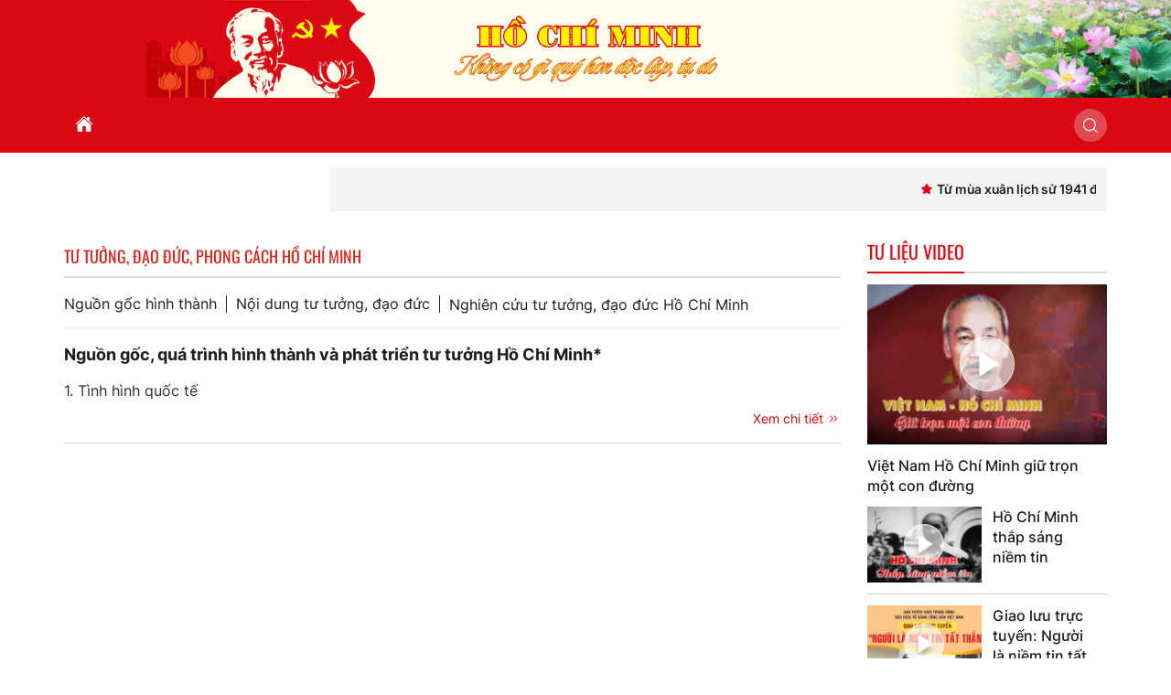

--- FILE ---
content_type: text/html; charset=utf-8,gbk
request_url: https://hochiminh.vn/tu-tuong-dao-duc-ho-chi-minh/nguon-goc-hinh-thanh
body_size: 87
content:
<html><body><script>document.cookie="D1N=9302959ee519534d52093e9fe6cdca66"+"; expires=Fri, 31 Dec 2099 23:59:59 GMT; path=/";window.location.reload(true);</script></body></html>

--- FILE ---
content_type: text/html; charset=UTF-8
request_url: https://hochiminh.vn/tu-tuong-dao-duc-ho-chi-minh/nguon-goc-hinh-thanh
body_size: 19959
content:
 
<!DOCTYPE html><html lang="vi"><head>
  
<title>Nguồn gốc hình thành</title>
  
<meta content="width=device-width, initial-scale=1, minimum-scale=1, maximum-scale=5, user-scalable=1" name="viewport"/>
  
  
<meta http-equiv="X-UA-Compatible" content="IE=edge">
<meta http-equiv="Content-Type" content="text/html; charset=utf-8"/>
  
<meta name="description" content="Nguồn gốc hình thành"/>
<meta name="keywords" content="Nguồn gốc hình thành"/>
<meta name="Author" content="Hồ Chí Minh" />
<meta name="copyright" content="Hồ Chí Minh" />
  
  
  
  
  
 
<meta property="fb:app_id" content="417594104464271"/>
<meta property="og:type" content="article" />
<meta property="og:site_name" content="hochiminh.vn" /> 
<meta property="og:url" content="https://hochiminh.vn/tu-tuong-dao-duc-ho-chi-minh/nguon-goc-hinh-thanh"/> 
<link rel="canonical" href="https://hochiminh.vn/tu-tuong-dao-duc-ho-chi-minh/nguon-goc-hinh-thanh" />
<meta property="og:image" content="https://hochiminh.vn/upload/2006988/20250410/co-dang_d040e.jpg"/><link rel="image_src" href="https://hochiminh.vn/upload/2006988/20250410/co-dang_d040e.jpg"/>
<meta property="og:title" content="Nguồn gốc hình thành"/><meta content="news" itemprop="genre" name="medium"/>
<meta content="vi-VN" itemprop="inLanguage"/><meta property="article:published_time"  itemprop="datePublished" content="2025-09-29T11:07:52+0700" /><meta itemprop="dateCreated" content="2025-09-29T11:07:52+0700" /><meta name="resource-type" content="Document" />
<meta name="distribution" content="Global" />
<meta name="revisit-after" content="7 days" />
<meta property="og:locale" content="vi_VN" /><link rel="schema.DC" href="https://purl.org/dc/elements/1.1/" />
<meta name="DC.Title" content="Nguồn gốc hình thành" />
<meta name="DC.Identifier" content="https://hochiminh.vn/tu-tuong-dao-duc-ho-chi-minh/nguon-goc-hinh-thanh" />
<meta name="DC.Description" content="Nguồn gốc hình thành" />
<meta name="DC.Date" content="2025-09-29+0711:07:52" />
<meta name="DC.Publisher" content="Hồ Chí Minh" /><meta name="DC.language" scheme="ISO639-1" content="vi" />
<meta property="og:description" content="Nguồn gốc hình thành"/> 
  
  
<link href="/upload/3000001/20251031/co-dang_34fee_72661.jpg" rel="shortcut icon" type="image/x-icon" />
  
<link rel="preload" href="/css/1.52137096/3000001/4348/style.css?37096" as="style">
<link type="text/css" rel="stylesheet" href="/css/1.52137096/3000001/4348/style.css?37096"/>
  
<link rel="preload" as="script" href="/publish/js/lib2-1.521.min.js?37096">
<!-- <link rel="stylesheet" type="text/css" href="/3rdparty/font-awesome-5.15.1/css/all.min.css"/> -->
<link href="/3rdparty/vhv-font/vhv.css?1.521" rel="stylesheet" type="text/css">
<link type="text/css" rel="stylesheet" href="/Common/css/newUI.css"/>
  
  
  
  
</head><body  style="padding:0px;margin:0px;" >
  
  
  
<style>
input[type="password"]::-ms-reveal{
display: none;
}
</style>
 
<div class="region-top"><div id="module8" class="ModuleWrapper" ><header class="header-medical-type-1" id="header-8"> <div class="c-medical-type-1-logo pc-banner">   <img class="full-width" alt="Hồ Chí Minh" src="/upload/3000001/20251031/bn1_02d81.png">
   </div>   <div class="c-mobi-type-1 mobi-banner"> <a href="https://hochiminh.vn/" title="Trang chủ"> <img class="full-width" alt="Hồ Chí Minh" src="/upload/3000001/20251031/banner-mobi_50091_73067.png">
 </a> </div>  </header><style> @media(min-width: 545px){ .header-medical-type-1>.mobi-banner{ display: none; }
 }
 @media(max-width: 544px){ .header-medical-type-1>.pc-banner{ display: none; }
 .header-medical-type-1>.mobi-banner img{ min-height: 92px; }
 }
  </style>
</div><div id="module9" class="ModuleWrapper" ><nav aria-label="Thực đơn" id="menu9" class="navigation-menu-default-type1 navpage navigation-menu-default-type2 no-logo" style="overflow: hidden;">
 <div class="navbar navbar-default"> <div class="container container-has-link">
 <div class="row has-link-right relative">
 <div class="navbar-header">   <div class="link-right mobile link-right-header">     </div>   <div class="menu-mobi"> <ul class="list-menu" id="categories9">   <li class=" li-block item li-home ds" data-id="102000006">
 <a href="/" title="Trang chủ">Trang chủ</a></li>   <li class=" li-block item ds" data-id="102000007">
 <a href="/tin-tuc" title="Tin tức">Tin tức</a></li>   <li class=" li-block item ds" data-id="102000008">
 <a href="/cuoc-doi-su-nghiep" title="Cuộc đời, sự nghiệp">Cuộc đời, sự nghiệp</a></li>   <li class=" li-block item ds" data-id="102000009">
 <a href="/tu-tuong-dao-duc-ho-chi-minh" title="Tư tưởng, đạo đức, phong cách Hồ Chí Minh">Tư tưởng, đạo đức, phong cách Hồ Chí Minh</a></li>   <li class=" li-block item ds" data-id="3000402">
 <a href="/tu-sach-dien-tu-ho-chi-minh?categoryId=3000402" title="Tủ sách điện tử Hồ Chí Minh">Tủ sách điện tử Hồ Chí Minh</a></li>   <li class=" li-block item ds" data-id="102001142">
 <a href="/ho-chi-minh-va-the-gioi" title="Hồ Chí Minh và thế giới">Hồ Chí Minh và thế giới</a></li>   <li class=" li-block item ds" data-id="102001143">
 <a href="/hoc-va-lam-theo-bac" title="Học và làm theo Bác">Học và làm theo Bác</a></li>   </ul> </div>   <button type="button" class="navbar-toggle collapsed" data-toggle="collapse" data-target="#bs-navbar-collapse-9" aria-expanded="false" aria-label="Thực đơn">   <i class="vi vi vi-bars-sort title-lg"></i>   </button>   </div> <div class="collapse navbar-collapse fluid-nav sidebar-collapse" id="bs-navbar-collapse-9">
 <div class="intestine-collapse">       <ul id="fluid-nav-positive9" class="nav navbar-nav fluid-nav-positive">
   <li  class="item home-page li-home" data-id="102000006" >
 <a rel="noopener" href="/"  title="Trang chủ" >
       <i class="vis vi-home-fill"></i>     <span class="title">Trang chủ</span>     </a>     </li>   <li  class="item" data-id="102000007" style="display:none;">
 <a rel="noopener" href="/tin-tuc"  title="Tin tức" >
         <span class="title">Tin tức</span>     </a>     </li>   <li  class="item dropdown" data-id="102000008" style="display:none;">
 <a rel="noopener" href="/cuoc-doi-su-nghiep"  title="Cuộc đời, sự nghiệp" >
         <span class="title">Cuộc đời, sự nghiệp</span>     <span class="caret" style="margin-left:5px;"></span>   </a>   <a class="dropdown-toggle" href="javascript:void(0);" role="button" aria-label="Mở danh mục"> <i class="vi vi-plus"></i> </a>     <ul  class=" dropdown-menu">
   <li  class="item" data-id="102001152" >
 <a rel="noopener" href="/cuoc-doi-su-nghiep/tieu-su-ho-chi-minh"  title="Tiểu sử Hồ Chí Minh" >
         <span class="title">Tiểu sử Hồ Chí Minh</span>     </a>     </li>   <li  class="item" data-id="102001151" >
 <a rel="noopener" href="/cuoc-doi-su-nghiep/bien-nien-tieu-su-ho-chi-minh"  title="Biên niên Tiểu sử Hồ Chí Minh" >
         <span class="title">Biên niên Tiểu sử Hồ Chí Minh</span>     </a>     </li>     </ul>   </li>   <li  class="item dropdown" data-id="102000009" style="display:none;">
 <a rel="noopener" href="/tu-tuong-dao-duc-ho-chi-minh"  title="Tư tưởng, đạo đức, phong cách Hồ Chí Minh" >
         <span class="title">Tư tưởng, đạo đức, phong cách Hồ Chí Minh</span>     <span class="caret" style="margin-left:5px;"></span>   </a>   <a class="dropdown-toggle" href="javascript:void(0);" role="button" aria-label="Mở danh mục"> <i class="vi vi-plus"></i> </a>     <ul  class=" dropdown-menu">
   <li  class="item" data-id="102001155" >
 <a rel="noopener" href="/tu-tuong-dao-duc-ho-chi-minh/nguon-goc-hinh-thanh"  title="Nguồn gốc hình thành" >
         <span class="title">Nguồn gốc hình thành</span>     </a>     </li>   <li  class="item" data-id="102001154" >
 <a rel="noopener" href="/tu-tuong-dao-duc-ho-chi-minh/noi-dung-tu-tuong-dao-duc"  title="Nội dung tư tưởng, đạo đức" >
         <span class="title">Nội dung tư tưởng, đạo đức</span>     </a>     </li>   <li  class="item" data-id="102001153" >
 <a rel="noopener" href="/tu-tuong-dao-duc-ho-chi-minh/nghien-cuu-tu-tuong-dao-duc-ho-chi-minh"  title="Nghiên cứu tư tưởng, đạo đức Hồ Chí Minh" >
         <span class="title">Nghiên cứu tư tưởng, đạo đức Hồ Chí Minh</span>     </a>     </li>     </ul>   </li>   <li  class="item dropdown" data-id="3000402" style="display:none;">
 <a rel="noopener" href="/tu-sach-dien-tu-ho-chi-minh?categoryId=3000402"  title="Tủ sách điện tử Hồ Chí Minh" >
         <span class="title">Tủ sách điện tử Hồ Chí Minh</span>     <span class="caret" style="margin-left:5px;"></span>   </a>   <a class="dropdown-toggle" href="javascript:void(0);" role="button" aria-label="Mở danh mục"> <i class="vi vi-plus"></i> </a>     <ul  class=" dropdown-menu">
   <li  class="item dropdown has-child" data-id="102001141" >
 <a rel="noopener" href="/tac-pham-ve-ho-chi-minh/tac-pham-trong-nuoc"  title="Tác phẩm về Hồ Chí Minh" >
         <span class="title">Tác phẩm về Hồ Chí Minh</span>     <span class="caret" style="margin-left:5px;"></span>   </a>   <a class="dropdown-toggle" href="javascript:void(0);" role="button" aria-label="Mở danh mục"> <i class="vi vi-plus"></i> </a>     <ul  class=" dropdown-menu">
   <li  class="item" data-id="102001162" >
 <a rel="noopener" href="/tac-pham-ve-ho-chi-minh/tac-pham-trong-nuoc?categoryId=102001162"  title="Tác phẩm trong nước" >
         <span class="title">Tác phẩm trong nước</span>     </a>     </li>   <li  class="item" data-id="102001161" >
 <a rel="noopener" href="/tac-pham-ve-ho-chi-minh/tac-pham-nuoc-ngoai?categoryId=102001161"  title="Tác phẩm nước ngoài" >
         <span class="title">Tác phẩm nước ngoài</span>     </a>     </li>     </ul>   </li>   <li  class="item" data-id="102001156" >
 <a rel="noopener" href="/tac-pham-cua-ho-chi-minh/nhung-bai-bao-cua-bac?categoryId=102001156"  title="Những bài báo của Hồ Chí Minh" >
         <span class="title">Những bài báo của Hồ Chí Minh</span>     </a>     </li>   <li  class="item dropdown has-child" data-id="102000010" >
 <a rel="noopener" href="/tac-pham-cua-ho-chi-minh/ho-chi-minh-toan-tap"  title="Tác phẩm của Hồ Chí Minh" >
         <span class="title">Tác phẩm của Hồ Chí Minh</span>     <span class="caret" style="margin-left:5px;"></span>   </a>   <a class="dropdown-toggle" href="javascript:void(0);" role="button" aria-label="Mở danh mục"> <i class="vi vi-plus"></i> </a>     <ul  class=" dropdown-menu">
   <li  class="item" data-id="102001160" >
 <a rel="noopener" href="/tac-pham-cua-ho-chi-minh/ho-chi-minh-toan-tap?categoryId=102001160"  title="Hồ Chí Minh toàn tập" >
         <span class="title">Hồ Chí Minh toàn tập</span>     </a>     </li>   <li  class="item" data-id="102001159" >
 <a rel="noopener" href="/tac-pham-cua-ho-chi-minh/ho-chi-minh-tuyen-tap?categoryId=102001159"  title="Hồ Chí Minh tuyển tập" >
         <span class="title">Hồ Chí Minh tuyển tập</span>     </a>     </li>   <li  class="item" data-id="102001158" >
 <a rel="noopener" href="/tac-pham-cua-ho-chi-minh/tac-pham-cua-ho-chi-minh?categoryId=102001158"  title="Tác phẩm của Hồ Chí Minh" >
         <span class="title">Tác phẩm của Hồ Chí Minh</span>     </a>     </li>   <li  class="item" data-id="102001157" >
 <a rel="noopener" href="/tac-pham-cua-ho-chi-minh/gioi-thieu-tac-pham?categoryId=102001157"  title="Giới thiệu tác phẩm" >
         <span class="title">Giới thiệu tác phẩm</span>     </a>     </li>     </ul>   </li>     </ul>   </li>   <li  class="item dropdown" data-id="102001142" style="display:none;">
 <a rel="noopener" href="/ho-chi-minh-va-the-gioi"  title="Hồ Chí Minh và thế giới" >
         <span class="title">Hồ Chí Minh và thế giới</span>     <span class="caret" style="margin-left:5px;"></span>   </a>   <a class="dropdown-toggle" href="javascript:void(0);" role="button" aria-label="Mở danh mục"> <i class="vi vi-plus"></i> </a>     <ul  class=" dropdown-menu">
   <li  class="item" data-id="102001164" >
 <a rel="noopener" href="/ho-chi-minh-va-the-gioi/hoat-dong-quoc-te-cua-ho-chi-minh"  title="Hoạt động quốc tế của Hồ Chí Minh" >
         <span class="title">Hoạt động quốc tế của Hồ Chí Minh</span>     </a>     </li>   <li  class="item" data-id="102001163" >
 <a rel="noopener" href="/ho-chi-minh-va-the-gioi/ban-be-quoc-te-voi-ho-chi-minh"  title="Bạn bè quốc tế với Hồ Chí Minh" >
         <span class="title">Bạn bè quốc tế với Hồ Chí Minh</span>     </a>     </li>     </ul>   </li>   <li  class="item dropdown" data-id="102001143" style="display:none;">
 <a rel="noopener" href="/hoc-va-lam-theo-bac"  title="Học và làm theo Bác" >
         <span class="title">Học và làm theo Bác</span>     <span class="caret" style="margin-left:5px;"></span>   </a>   <a class="dropdown-toggle" href="javascript:void(0);" role="button" aria-label="Mở danh mục"> <i class="vi vi-plus"></i> </a>     <ul  class=" dropdown-menu">
   <li  class="item" data-id="102001167" >
 <a rel="noopener" href="/hoc-va-lam-theo-bac/di-chuc"  title="Di chúc" >
         <span class="title">Di chúc</span>     </a>     </li>   <li  class="item" data-id="102001166" >
 <a rel="noopener" href="/hoc-va-lam-theo-bac/van-ban"  title="Văn bản" >
         <span class="title">Văn bản</span>     </a>     </li>   <li  class="item" data-id="102001165" >
 <a rel="noopener" href="/hoc-va-lam-theo-bac/hoc-va-lam-theo-bac"  title="Học và làm theo Bác" >
         <span class="title">Học và làm theo Bác</span>     </a>     </li>     </ul>   </li>     </ul>   <div class="fluid-nav-backup nav-backup" style="display: none;"> <a id="fluid-nav-toggle9" class="fluid-nav-toggle dropdown-toggle" data-toggle="dropdown" href="javascript: void(0);" role="button" aria-label="Menu"><i class="vi vi vi-bars-sort title-lg" ></i></a> <ul id="fluid-nav-negative9" class="fluid-nav-negative dropdown-menu2 dropdown-menu-right" role="menu" style="display: none;"> </ul> </div> </div> </div>   <div class="link-right desktop text-center">   <a id="open-search9" href="javascript:void(0)" href="javascript:void(0)" role="button" class="btn-open-search" title="Tìm kiếm"><i class="vi vi-search title-lg" ></i></a>       </div>     <div id="div-search9" class="search"> <form id="form9" class="sear-form" method="post"> <input name="page" value="search" type="hidden" /> <div> <div class="input-inner">     <input class="form-control" fixedName="keyword9" name="keyword9" placeholder="Tìm kiếm..." value=""/>
   <img class="audio-search-btn" src="https://www.google.com/intl/en/chrome/assets/common/images/content/mic.gif" alt="mic">   </div> </div> <input type="hidden" name="site" value="3000001" /> <input type="hidden" name="securityToken" value="1a03c08e88fa9e9201a25120becd03461d1bb2712542794406168ea3c6c963a5"><input type="hidden" name="submitFormId" value="9"><input type="hidden" name="moduleId" value="9"></form> </div>   </div> </div> </div></nav><style> .select-language { position: absolute; top: 100%; right: 0; z-index: 9; min-width: 250px; box-shadow: 0 12px 16px 10px rgba(16, 24, 40, 0.08), 0 4px 6px -2px rgba(16, 24, 40, 0.03); border-radius: .75rem; background: #fff; overflow: hidden; }
 .select-language .menu-item>a{ display: block; }
 /**/
 #menu9 .audio-search-btn{ position: absolute; top: 0; right: 0; width: 34px; height: 34px; }
 /**/
 @media(max-width: 768px){ .body-menu-action.overflow-hidden{ overflow: hidden; }
 }
 /**/
 .image-logo-menu-scoll{ display: block !important; }
 /**/
 /**/
 /**/
 @media (max-width: 768px) { #menu9 .navbar-brand img{ .logo{ max-width:290px; }
 }
 #menu9 .navbar-collapse { position: fixed; z-index: 10000000001 !important; top: 0 !important; border: none; display: block; /**/
 left: -280px; /**/
 width: 280px; bottom: 0; height: 100%; padding-top: 20px; transition: all 0.3s; }
 #menu9 .navbar-collapse.open-sidebar { /**/
 left: 0; /**/
 transition: all 0.3s; }
 #menu9 .navbar-collapse .navbar-nav > li > a { color: #fff !important; border-top: 1px solid rgba(255, 255, 255, 0.3); }
 .navbar-collapse .navbar-nav > li > .dropdown-toggle { color: #fff !important; }
 #menu9 .navbar-collapse .navbar-nav > li.active > a { font-weight: bold; color: #fff !important; }
 #menu9 .navbar-collapse .navbar-nav > li > .dropdown-menu { margin-left: 0; width: 100%; margin-bottom:0; }
 body.overhidden{ position: relative; overflow-x: hidden; transition: all 0.3s; -webkit-transition: all 0.3s; }
 body.overhidden:before{ content:""; display: inline-block; left: 0; bottom: 0; top: 0; right: 0; background: rgba(0, 0, 0, 0.8); z-index:1000; position:absolute; }
 body.overhidden .navbar-header{ display: none; }
 }
 /**/
 @media(min-width: 769px){ .navigation-menu-default-type1 .menu-mobi{ display: none !important; }
 /**/
 }
 .menu-mobi { display: -webkit-box; display: -ms-flexbox; display: flex; width: calc(100% - 44px) !important; padding-right: 10px; background: transparent; white-space: nowrap; overflow: auto; -webkit-overflow-scrolling: touch; -ms-overflow-style: -ms-autohiding-scrollbar; }
 .menu-mobi ul.list-menu { -webkit-box-flex: 1; -ms-flex-positive: 1; flex-grow: 1; display: -webkit-box; display: -ms-flexbox; display: flex; }
 .menu-mobi ul.list-menu > li > a { display: block; white-space: nowrap; position: relative; height: 100%; line-height: 50px; text-transform: uppercase; font-weight: 700; padding: 0 10px; }
 .menu-mobi::-webkit-scrollbar { display: none; }
 @media(max-width: 768px) { .navigation-menu-default-type1.no-logo .navbar-default { min-height: auto; }
 .menu-mobi li:hover a, .menu-mobi .li-block.active a { color: var(--brand-primary) !important; }
 .navigation-menu-default-type1 .navbar-header { display: flex; align-items: center; }
 .navigation-menu-default-type1.no-logo .navbar-default .navbar-header { background: none; }
 .navigation-menu-default-type1.no-logo .navbar-default .navbar-header .navbar-toggle { background: rgba(245, 245, 245, 0.66); }
 .navigation-menu-default-type1 .navbar-collapse { overflow-y: auto !important; }
 #close9 { left: unset !important; right: 4px !important; }
 .navigation-menu-default-type1 .navbar-collapse .navbar-nav .dropdown-menu li.active a{ font-weight: bold; }
 .navigation-menu-default-type1 .noti-desktop{ display: none; }
 /**/
 }
 .navigation-menu-default-type1 .navbar-default .fluid-nav-positive { justify-content: flex-start !important; }
 @media(min-width: 769px){ .menu-mobi { display: none; }
 .navigation-menu-default-type1 .fluid-nav-backup .dropdown-menu-right li a:hover{ color: var(--link-hover-color); }
 .navigation-menu-default-type1 .hidden-desktop-time{ display: none; }
 .navigation-menu-default-type1 .navbar-nav>li { float: left !important; }
 }
</style></div><div id="module10" class="ModuleWrapper  table-banner-base padding-v-md" ><div class="container">  <div id="module11" class="ModuleWrapper" ><section id="section-article-scroll11" class="article-news article-news-scroll"> <div class="time-top-header"> <div class="cont-left-welcome"> <div id="datetime11" class="f_left time-home-gio text-medium" data-datetime="1768601091" style="display: none"> <span class="icon-time margin-right-xs"><i class="vi vi-calendar vi-1_2px"></i></span> <span id="day11">Thứ bảy, 17/01/2026</span> <span> - </span> <span id="hours11">05</span> <span class="separation" style="margin: 0 -3px">:</span> <span id="min11">04</span> <span class="separation" style="margin: 0 -3px">:</span> <span id="sec11">51</span> </div> </div> </div> <div class="cont-welcome"> <div class="col-right-news"> <marquee onmouseover="this.stop();" onmouseout="this.start();">   <a href="/tin-tuc/tu-mua-xuan-lich-su-1941-den-khat-vong-vuon-minh-trong-ky-nguyen-dai-hoi-xiv.html" title="Từ mùa xuân lịch sử 1941 đến khát vọng vươn mình trong kỷ nguyên Đại hội XIV" class="title-news"><i class="vis vi-star-2 margin-right-2xs color-primary" ></i><span class="title-news text-semibold">Từ mùa xuân lịch sử 1941 đến khát vọng vươn mình trong kỷ nguyên Đại hội XIV<img style="display: inline-block;width: 28px;" class="img-new-big ml-10" src="/Content/images/newhot.gif" alt="Mới"/> </span>
 </a>   <a href="/hoc-va-lam-theo-bac/ha-tinh-tiep-tuc-day-manh-hoc-tap-va-lam-theo-tu-tuong-dao-duc-phong-cach-ho-chi-minh.html" title="Hà Tĩnh tiếp tục đẩy mạnh học tập và làm theo tư tưởng, đạo đức, phong cách Hồ Chí Minh" class="title-news"><i class="vis vi-star-2 margin-right-2xs color-primary" ></i><span class="title-news text-semibold">Hà Tĩnh tiếp tục đẩy mạnh học tập và làm theo tư tưởng, đạo đức, phong cách Hồ Chí Minh<img style="display: inline-block;width: 28px;" class="img-new-big ml-10" src="/Content/images/newhot.gif" alt="Mới"/> </span>
 </a>   <a href="/tin-tuc/cao-bang-kien-tao-khong-gian-van-hoa-ho-chi-minh.html" title="Cao Bằng kiến tạo không gian văn hoá Hồ Chí Minh" class="title-news"><i class="vis vi-star-2 margin-right-2xs color-primary" ></i><span class="title-news text-semibold">Cao Bằng kiến tạo không gian văn hoá Hồ Chí Minh<img style="display: inline-block;width: 28px;" class="img-new-big ml-10" src="/Content/images/newhot.gif" alt="Mới"/> </span>
 </a>   <a href="/hoc-va-lam-theo-bac/khac-ghi-loi-bac-song-dep-song-nghia-tinh.html" title="Khắc ghi lời Bác, sống đẹp - sống nghĩa tình" class="title-news"><i class="vis vi-star-2 margin-right-2xs color-primary" ></i><span class="title-news text-semibold">Khắc ghi lời Bác, sống đẹp - sống nghĩa tình<img style="display: inline-block;width: 28px;" class="img-new-big ml-10" src="/Content/images/newhot.gif" alt="Mới"/> </span>
 </a>   <a href="/tin-tuc/dang-van-cap-nguoi-chien-si-cach-mang-kien-trung-can-ve-than-tin-cua-bac-ho.html" title="Đặng Văn Cáp - Người chiến sĩ cách mạng kiên trung, cận vệ thân tín của Bác Hồ" class="title-news"><i class="vis vi-star-2 margin-right-2xs color-primary" ></i><span class="title-news text-semibold">Đặng Văn Cáp - Người chiến sĩ cách mạng kiên trung, cận vệ thân tín của Bác Hồ<img style="display: inline-block;width: 28px;" class="img-new-big ml-10" src="/Content/images/newhot.gif" alt="Mới"/> </span>
 </a>   <a href="/hoc-va-lam-theo-bac/neu-cao-tinh-than-trach-nhiem-phuc-vu-nhan-dan.html" title="Nêu cao tinh thần, trách nhiệm phục vụ nhân dân" class="title-news"><i class="vis vi-star-2 margin-right-2xs color-primary" ></i><span class="title-news text-semibold">Nêu cao tinh thần, trách nhiệm phục vụ nhân dân<img style="display: inline-block;width: 28px;" class="img-new-big ml-10" src="/Content/images/newhot.gif" alt="Mới"/> </span>
 </a>   <a href="/bo-nganh/khai-mac-chuoi-hoat-dong-chao-mung-dai-hoi-xiv-cua-dang-va-ky-niem-76-nam-quan-he-viet-nam-lien-bang-nga.html" title="Khai mạc chuỗi hoạt động chào mừng Đại hội XIV của Đảng và kỷ niệm 76 năm quan hệ Việt Nam - Liên bang Nga" class="title-news"><i class="vis vi-star-2 margin-right-2xs color-primary" ></i><span class="title-news text-semibold">Khai mạc chuỗi hoạt động chào mừng Đại hội XIV của Đảng và kỷ niệm 76 năm quan hệ Việt Nam - Liên bang Nga<img style="display: inline-block;width: 28px;" class="img-new-big ml-10" src="/Content/images/newhot.gif" alt="Mới"/> </span>
 </a>   <a href="/tin-tuc/tai-ban-cac-an-pham-dac-biet-ve-chu-tich-ho-chi-minh.html" title="Tái bản các ấn phẩm đặc biệt về Chủ tịch Hồ Chí Minh" class="title-news"><i class="vis vi-star-2 margin-right-2xs color-primary" ></i><span class="title-news text-semibold">Tái bản các ấn phẩm đặc biệt về Chủ tịch Hồ Chí Minh</span>
 </a>   <a href="/hoc-va-lam-theo-bac/phat-huy-vai-tro-neu-guong-cua-can-bo-dang-vien.html" title="Phát huy vai trò nêu gương của cán bộ, đảng viên" class="title-news"><i class="vis vi-star-2 margin-right-2xs color-primary" ></i><span class="title-news text-semibold">Phát huy vai trò nêu gương của cán bộ, đảng viên</span>
 </a>   <a href="/hoc-va-lam-theo-bac/hoa-thom-trong-vuon-bac.html" title="Hoa thơm trong vườn Bác" class="title-news"><i class="vis vi-star-2 margin-right-2xs color-primary" ></i><span class="title-news text-semibold">Hoa thơm trong vườn Bác</span>
 </a>   <a href="/tin-tuc/ky-niem-85-nam-ngay-bac-ho-ve-nuoc-su-kien-khoi-dau-cho-nhung-thang-loi-vi-dai-cua-cach-mang-viet-nam.html" title="Kỷ niệm 85 năm ngày Bác Hồ về nước: Sự kiện khởi đầu cho những thắng lợi vĩ đại của cách mạng Việt Nam" class="title-news"><i class="vis vi-star-2 margin-right-2xs color-primary" ></i><span class="title-news text-semibold">Kỷ niệm 85 năm ngày Bác Hồ về nước: Sự kiện khởi đầu cho những thắng lợi vĩ đại của cách mạng Việt Nam</span>
 </a>   <a href="/hoc-va-lam-theo-bac/hoc-va-lam-theo-bac-bang-nhung-viec-lam-thiet-thuc2.html" title="Học và làm theo Bác bằng những việc làm thiết thực" class="title-news"><i class="vis vi-star-2 margin-right-2xs color-primary" ></i><span class="title-news text-semibold">Học và làm theo Bác bằng những việc làm thiết thực</span>
 </a>   </marquee> </div> </div></section><style> .article-news-scroll a.title-news { margin-left: 30px; line-height: 48px; font-size: var(--font-size-base); }
 .article-news-scroll{ display: flex; flex-wrap: wrap; align-items: center; }
 .article-news-scroll .time-top-header{ width: 275px; }
 .article-news-scroll .cont-welcome{ width: calc(100% - 275px); padding-left: 1rem; }
 .simply-scroll-container{ position:relative; }
 .article-news-scroll .cont-left-welcome { background: #F4F4F5; padding: 0 .75rem; line-height: 48px; font-family: 'Inter-Medium', sans-serif; font-size: 14px; }
 .article-news-scroll .cont-welcome .col-right-news { background: #F4F4F5; padding: 0 .75rem; height: 48px; }
</style></div>  
</div></div></div><div class="region-full-content"><div id="module12" class="ModuleWrapper  table-bg-base" ><div class="container">  <div id="module13" class="ModuleWrapper  columns-widget columns9-3 row table-page-in-base" ><div class="col-left col-xs-12 col-md-9 col-sm-8">    <div id="module14" class="ModuleWrapper" ><div class="pathway-category-type7"> <div class="content-pathway"> <h4 class="title-1">Tư tưởng, đạo đức, phong cách Hồ Chí Minh</h4> </div></div><div id="categorytype114" class="grid-menu-layout cat-wrap margin-bottom-md ">
 <div class="wrap-vertical-menu simple-menu content-box d-flex align-center">   <ul id="fluid-nav-positive14" class="nav navbar-nav">
   <li class="" data-id="102001155"> <a href="/tu-tuong-dao-duc-ho-chi-minh/nguon-goc-hinh-thanh" title="Nguồn gốc hình thành">Nguồn gốc hình thành</a> </li>   <li class="" data-id="102001154"> <a href="/tu-tuong-dao-duc-ho-chi-minh/noi-dung-tu-tuong-dao-duc" title="Nội dung tư tưởng, đạo đức">Nội dung tư tưởng, đạo đức</a> </li>   <li class="" data-id="102001153"> <a href="/tu-tuong-dao-duc-ho-chi-minh/nghien-cuu-tu-tuong-dao-duc-ho-chi-minh" title="Nghiên cứu tư tưởng, đạo đức Hồ Chí Minh">Nghiên cứu tư tưởng, đạo đức Hồ Chí Minh</a> </li>   </ul>   </div></div><style> .wrap-vertical-menu.simple-menu li.active>a{ color:var(--brand-primary); }
 .pathway-category-type7 .content-pathway{ padding:0 1rem; }
 .pathway-category-type7 .content-pathway .title-1{ line-height: 35px; position: relative; display: block; color: #da251c; font-size: 18px; text-transform: uppercase; font-family: 'Oswald', sans-serif; }
 .grid-menu-layout { padding-bottom: 0.75rem; border-bottom: #ededed 1px solid; }
 .grid-menu-layout .navbar-nav > li { margin: 3px 0; display: inline-block; }
 .grid-menu-layout .navbar-nav > li:not(:last-of-type) > a { padding: 0 10px 0 0; margin-right: 10px; border-right: 1px solid var(--link-color); line-height: 1.2; }
 .grid-menu-layout .navbar-nav > li:last-of-type > a { padding: 0; }
 .grid-menu-layout .nav > li > a:hover, .grid-menu-layout .nav > li > a:focus { background-color: transparent; }
</style></div><div id="module23" class="ModuleWrapper" moduleRootId="102001155" ><div class="article-news-default-type2" id="article-news-default-type223">  <section class="section-list clearfix   ">
   <div class="article-news article-news-defaultType2 Article-News"> <div class="title-sm text-bold margin-bottom-md"><a href="/tu-tuong-dao-duc-ho-chi-minh/nguon-goc-hinh-thanh/nguon-goc-qua-trinh-hinh-thanh-va-phat-trien-tu-tuong-ho-chi-minh-21?categoryId=102001155" title="Nguồn gốc, quá trình hình thành và phát triển tư tưởng Hồ Chí Minh*">Nguồn gốc, quá trình hình thành và phát triển tư tưởng Hồ Chí Minh*</a></div> <div class="row-layout gy-3 gx-3">   <div class="width-col-12 width-col-md-12 right-type2">
   <div class="article-brief common-brief" title="Nguồn gốc, quá trình hình thành và phát triển tư tưởng Hồ Chí Minh*" >  1. Tình hình quốc tế </div> <div class="article-readmore mt-10 title-2xs text-right"><a class="color-primary" href="/tu-tuong-dao-duc-ho-chi-minh/nguon-goc-hinh-thanh/nguon-goc-qua-trinh-hinh-thanh-va-phat-trien-tu-tuong-ho-chi-minh-21?categoryId=102001155" title="Xem chi tiết">Xem chi tiết<i class="vi vi-chevron-right-double margin-left-2xs"></i></a></div> </div> </div> </div>       <div class="clearfix"></div> <div id="pagination23" class="default-pagination margin-bottom-md" style="text-align:center;"></div>    </section></div><style> .article-news-defaultType2{ margin-bottom: 1rem; border-bottom: 1px solid #D9D9D9; }
 .article-news-defaultType2::last-of-type{ border-bottom: none; margin-bottom: 0; }
</style></div>  </div><div class="col-right col-xs-12 col-md-3 col-sm-4">  <div id="module15" class="ModuleWrapper" ><div class="panel panel-default frame-base-home frame-base-home2" id="panel-15">   <div class="panel-heading ">  <a href="/tu-lieu-video"> <h3 class="panel-title ">     <span class=" mainTitle">Tư liệu Video</span>       </h3>  </a>   </div>   <div class="panel-body ">  <div id="module16" class="ModuleWrapper" moduleRootId="104000094" ><div class="highLightVideoType1">   <div class="box-video-play">   <div class="title-fisrt"> <div class="img-video image-news"> <a href="/tu-lieu-video/viet-nam-ho-chi-minh-giu-tron-mot-con-duong.html" title="Việt Nam Hồ Chí Minh giữ trọn một con đường"> <img class="relative-height lazy" data-size-ratio="3:2" src="/Common/images/no-image.jpg" data-original="/publish/thumbnail/3000001/540x360xdefault/upload/3000001/20251101/fda6e8affe33181df622129cee5b4074vietnamcinduong.jpg" onerror="this.src=&quot;/Common/images/no-image.jpg&quot;;" alt="" itemprop="image">
 <span class="icon-video"><img src="/Portal/HCM/images/bg-first-video.png" alt=""></span> </a> </div> <div class="margin-v-sm"> <a href="/tu-lieu-video/viet-nam-ho-chi-minh-giu-tron-mot-con-duong.html" class="text-medium" title="Việt Nam Hồ Chí Minh giữ trọn một con đường">Việt Nam Hồ Chí Minh giữ trọn một con đường</a> </div> </div>   </div> <div class="list-video-item-inner">   <div class="item-video"> <div class="row-layout gx-4 gy-0"> <div class="width-col-6 padding-right-none"> <div class="img-video image-news"> <a href="/tu-lieu-video/ho-chi-minh-thap-sang-niem-tin.html" title="Hồ Chí Minh thắp sáng niềm tin"> <img class="post-image relative-height lazy" data-size-ratio="3:2" src="/Common/images/no-image.jpg" data-original="/publish/thumbnail/3000001/540x360xdefault/upload/3000001/20251101/728d4ca03ec07a1a19e30be44812f7fathapsangniemtin.jpg" onerror="this.src=&quot;/Common/images/no-image.jpg&quot;;" alt="" itemprop="image">
 <span class="icon-video"><img src="/Portal/HCM/images/ic-video-home.png" alt=""></span> </a> </div> </div> <div class="width-col-6 right-video"> <div class="video-title"> <a href="/tu-lieu-video/ho-chi-minh-thap-sang-niem-tin.html" class="text-medium" title="Hồ Chí Minh thắp sáng niềm tin">Hồ Chí Minh thắp sáng niềm tin</a> </div> </div> </div> </div>   <div class="item-video"> <div class="row-layout gx-4 gy-0"> <div class="width-col-6 padding-right-none"> <div class="img-video image-news"> <a href="/tu-lieu-video/giao-luu-truc-tuyen-nguoi-la-niem-tin-tat-thang-phan-2-.html" title="Giao lưu trực tuyến: Người là niềm tin tất thắng (Phần 2)"> <img class="post-image relative-height lazy" data-size-ratio="3:2" src="/Common/images/no-image.jpg" data-original="/publish/thumbnail/3000001/540x360xdefault/upload/3000001/20251101/26efc34eef8aa1670bb84e688b468a73nguoi-la-niem-tin-tat-thang.jpg" onerror="this.src=&quot;/Common/images/no-image.jpg&quot;;" alt="" itemprop="image">
 <span class="icon-video"><img src="/Portal/HCM/images/ic-video-home.png" alt=""></span> </a> </div> </div> <div class="width-col-6 right-video"> <div class="video-title"> <a href="/tu-lieu-video/giao-luu-truc-tuyen-nguoi-la-niem-tin-tat-thang-phan-2-.html" class="text-medium" title="Giao lưu trực tuyến: Người là niềm tin tất thắng (Phần 2)">Giao lưu trực tuyến: Người là niềm tin tất thắng (Phần 2)</a> </div> </div> </div> </div>   <div class="item-video"> <div class="row-layout gx-4 gy-0"> <div class="width-col-6 padding-right-none"> <div class="img-video image-news"> <a href="/tu-lieu-video/giao-luu-truc-tuyen-nguoi-la-niem-tin-tat-thang-phan-1-.html" title="Giao lưu trực tuyến: Người là niềm tin tất thắng (Phần 1)"> <img class="post-image relative-height lazy" data-size-ratio="3:2" src="/Common/images/no-image.jpg" data-original="/publish/thumbnail/3000001/540x360xdefault/upload/3000001/20251101/26efc34eef8aa1670bb84e688b468a73nguoi-la-niem-tin-tat-thang.jpg" onerror="this.src=&quot;/Common/images/no-image.jpg&quot;;" alt="" itemprop="image">
 <span class="icon-video"><img src="/Portal/HCM/images/ic-video-home.png" alt=""></span> </a> </div> </div> <div class="width-col-6 right-video"> <div class="video-title"> <a href="/tu-lieu-video/giao-luu-truc-tuyen-nguoi-la-niem-tin-tat-thang-phan-1-.html" class="text-medium" title="Giao lưu trực tuyến: Người là niềm tin tất thắng (Phần 1)">Giao lưu trực tuyến: Người là niềm tin tất thắng (Phần 1)</a> </div> </div> </div> </div>   </div></div><style> .highLightVideoType1 .img-video a{ display: block; position: relative; }
 .highLightVideoType1 .img-video a>span{ position: absolute; top: 50%; left: 50%; transform: translate(-50%,-50%); }
 .list-video-item-inner .item-video{ padding-bottom: 12px; margin-bottom: 12px; border-bottom: 1px solid #ccc; padding-right: .75rem; }
 .list-video-item-inner .item-video:last-of-type{ padding-bottom: 0; margin-bottom: 0; border-bottom: none; }
 .list-video-item-inner .item-video .video-title>a{ display: -webkit-box; -webkit-box-orient: vertical; -webkit-line-clamp: 4; overflow: hidden; }
</style>
</div> </div></div><style> #panel-15 .panel-title { position: relative; }
 #panel-15 .panel-title-icon { position: absolute; /**/
 left: 0; /**/
 top: 0; }
 @media (max-width:768px){ /**/
 }
 /**/
 /**/
</style></div><div id="module17" class="ModuleWrapper" moduleRootId="68" ><div class="list-links list-pc-dcs row-layout gy-4">  </div><div class="link-mobile-dcs"> <div id="owl-carousel-slider17" class="list-links-slide owl-carousel owl-theme relative">   </div></div><style> .list-links .item-img{ margin-bottom: 10px; }
 .gap-1{ gap: 10px; }
 @media(min-width: 769px){ .link-mobile-dcs{ display: none; }
 }
 @media(max-width: 768px){ .list-pc-dcs{ display: none; }
 }
</style></div><div id="module18" class="ModuleWrapper" ><div class="panel panel-default frame-base-home frame-bg-bottom" id="panel-18">   <div class="panel-heading ">  <a href="/tu-lieu-anh"> <h3 class="panel-title ">     <span class=" mainTitle">Tư liệu Ảnh</span>       </h3>  </a>   </div>   <div class="panel-body ">  <div id="module19" class="ModuleWrapper" moduleRootId="102001144" ><section class="artcle-photo-album article-photo-album-list-type-2">  <section class="section-grid   simpleListing">
 <div class="row-layout gy-3 gx-3">   <div class="aritcle-item width-col-12"> <div class="article-photo row-layout gx-3 gy-3"> <div class="width-col-12 width-col-md-6 col-left"> <div class="image-news relative"> <a href="/tu-lieu-anh/tu-lieu-anh-chu-tich-ho-chi-minh-voi-tan-trao.html" title="Tư liệu ảnh Chủ tịch Hồ Chí Minh với Tân Trào" class="link-img"> <img class="post-image relative-height lazy" data-size-ratio="3:2" src="/Common/images/bg_trans.png" data-original="/publish/thumbnail/3000001/800x533xdefault/upload/3000001/20251024/be3c1e05c3bd94ba01d8e6ad5763729fBH.38_resize.jpg" onerror="this.src=&quot;/Common/images/no-image-news.png&quot;;" alt="Tư liệu ảnh Chủ tịch Hồ Chí Minh với Tân Trào">
 <span class="icon"> <i class="vi vi-camera"></i> </span> </a> </div> </div> <div class="width-col-12 width-col-md-6"> <div class="title-news"><a class="text-medium" title="Tư liệu ảnh Chủ tịch Hồ Chí Minh với Tân Trào" href="/tu-lieu-anh/tu-lieu-anh-chu-tich-ho-chi-minh-voi-tan-trao.html">Tư liệu ảnh Chủ tịch Hồ Chí Minh với Tân Trào</a></div> </div> </div> </div>     <div class="aritcle-item width-col-12"> <div class="article-photo row-layout gx-3 gy-3"> <div class="width-col-12 width-col-md-6 col-left"> <div class="image-news relative"> <a href="/tu-lieu-anh/tu-lieu-anh-chu-tich-ho-chi-minh-voi-quoc-te.html" title="Tư liệu ảnh Chủ tịch Hồ Chí Minh với quốc tế" class="link-img"> <img class="post-image relative-height lazy" data-size-ratio="3:2" src="/Common/images/bg_trans.png" data-original="/publish/thumbnail/3000001/800x533xdefault/upload/3000001/20251024/568758620b67957756b93ef41d34c35aBH.2457_resize.jpg" onerror="this.src=&quot;/Common/images/no-image-news.png&quot;;" alt="Tư liệu ảnh Chủ tịch Hồ Chí Minh với quốc tế">
 <span class="icon"> <i class="vi vi-camera"></i> </span> </a> </div> </div> <div class="width-col-12 width-col-md-6"> <div class="title-news"><a class="text-medium" title="Tư liệu ảnh Chủ tịch Hồ Chí Minh với quốc tế" href="/tu-lieu-anh/tu-lieu-anh-chu-tich-ho-chi-minh-voi-quoc-te.html">Tư liệu ảnh Chủ tịch Hồ Chí Minh với quốc tế</a></div> </div> </div> </div>     <div class="aritcle-item width-col-12"> <div class="article-photo row-layout gx-3 gy-3"> <div class="width-col-12 width-col-md-6 col-left"> <div class="image-news relative"> <a href="/tu-lieu-anh/tu-lieu-anh-chu-tich-ho-chi-minh-tu-nam-1954-1969.html" title="Tư liệu ảnh Chủ tịch Hồ Chí Minh từ năm 1954 - 1969" class="link-img"> <img class="post-image relative-height lazy" data-size-ratio="3:2" src="/Common/images/bg_trans.png" data-original="/publish/thumbnail/3000001/800x533xdefault/upload/3000001/20251024/e5d485132a03e2dc8bea03efd7b053dfBac-Ho-viet-tho-tai-phu-CT.jpg" onerror="this.src=&quot;/Common/images/no-image-news.png&quot;;" alt="Tư liệu ảnh Chủ tịch Hồ Chí Minh từ năm 1954 - 1969">
 <span class="icon"> <i class="vi vi-camera"></i> </span> </a> </div> </div> <div class="width-col-12 width-col-md-6"> <div class="title-news"><a class="text-medium" title="Tư liệu ảnh Chủ tịch Hồ Chí Minh từ năm 1954 - 1969" href="/tu-lieu-anh/tu-lieu-anh-chu-tich-ho-chi-minh-tu-nam-1954-1969.html">Tư liệu ảnh Chủ tịch Hồ Chí Minh từ năm 1954 - 1969</a></div> </div> </div> </div>     </div>    </section><style> @media(min-width: 769px) { .section-grid .article-item.col-md-6:nth-child(2n+1) { clear: both; }
 .section-grid .article-item.col-md-4:nth-child(3n+1) { clear: both; }
 .section-grid .article-item.col-md-3:nth-child(4n+1) { clear: both; }
 .section-grid .article-item.col-md-2:nth-child(6n+1) { clear: both; }
 }
</style></section><style> .article-photo-album-list-type-2 .article-photo span.icon{ position: absolute; bottom:10px; right:10px; background-color: rgba(159,12,16,0.80); color:#fff; width: 24px; line-height: 24px; height: 24px; border-radius: 3px; text-align: center; }
</style></div> </div></div><style> #panel-18 .panel-title { position: relative; }
 #panel-18 .panel-title-icon { position: absolute; /**/
 left: 0; /**/
 top: 0; }
 @media (max-width:768px){ /**/
 }
 /**/
 /**/
</style></div><div id="module20" class="ModuleWrapper" ><div class="panel panel-default frame-base-home frame-bg-bottom" id="panel-20">   <div class="panel-heading ">  <a href="/tu-lieu-audio"> <h3 class="panel-title ">     <span class=" mainTitle">Tư liệu Audio</span>       </h3>  </a>   </div>   <div class="panel-body ">  <div id="module21" class="ModuleWrapper" ></div><div id="module22" class="ModuleWrapper" moduleRootId="102001145" ><div class="song-listType2">   <div class="list-item">   <div class="song-item"> <div class="row-layout">
 <div class="width-col-md-5 width-col-5">
 <a class="relative song-image d-block margin-none" href="/audio/ho-chi-minh-chu-tich-lam-thoi-nuoc-viet-nam-dan-chu-cong-hoa-doc-ban-tuyen-ngon-doc-lap-ngay-2-9-1945-tai-quang-truong-1 " title="Hồ Chí Minh, Chủ tịch lâm thời nước Việt Nam dân chủ cộng hòa, đọc bản “Tuyên ngôn độc lập” ngày 2/9/1945 tại Quảng trường Ba Đình">   <img class="post-image relative-height" data-size-ratio="16:9" src="/upload/3000001/20251024/7fdcbbaa6aead9a4573b521bd6ab7c5eBac-Ho-doc-tuyen-ngon-300x180.gif" onerror="this.src=&quot;/Common/images/no-image-news.png&quot;;" alt="Hồ Chí Minh, Chủ tịch lâm thời nước Việt Nam dân chủ cộng hòa, đọc bản “Tuyên ngôn độc lập” ngày 2/9/1945 tại Quảng trường Ba Đình">
 <span class="icon-postcast"><i class="vi vi-volume-max"></i></span>   </a> </div> <div class="width-col-md-7 width-col-7 padding-left-none ">
 <div class="song-info"> <div class="post-title title-xs"> <a href="/audio/ho-chi-minh-chu-tich-lam-thoi-nuoc-viet-nam-dan-chu-cong-hoa-doc-ban-tuyen-ngon-doc-lap-ngay-2-9-1945-tai-quang-truong-1" title="Hồ Chí Minh, Chủ tịch lâm thời nước Việt Nam dân chủ cộng hòa, đọc bản “Tuyên ngôn độc lập” ngày 2/9/1945 tại Quảng trường Ba Đình">  Hồ Chí Minh, Chủ tịch lâm thời nước Việt Nam dân chủ cộng hòa, đọc bản “Tuyên ngôn độc lập” ngày 2/9/1945 tại Quảng trường Ba Đình </a> </div>   </div> </div> </div> </div>   <div class="song-item"> <div class="row-layout">
 <div class="width-col-md-5 width-col-5">
 <a class="relative song-image d-block margin-none" href="/audio/chu-tich-ho-chi-minh-doc-loi-keu-goi-toan-quoc-khang-chien-ngay-19-12-1946-2 " title="Chủ tịch Hồ Chí Minh đọc lời kêu gọi toàn quốc kháng chiến (ngày 19/12/1946)">   <img class="post-image relative-height" data-size-ratio="16:9" src="/publish/thumbnail/3000001/480x270xdefault/upload/3000001/20251024/71924a3d7717a43a80ed89cc651325e2Toanquockhangchien-300x180.jpg" onerror="this.src=&quot;/Common/images/no-image-news.png&quot;;" alt="Chủ tịch Hồ Chí Minh đọc lời kêu gọi toàn quốc kháng chiến (ngày 19/12/1946)">
 <span class="icon-postcast"><i class="vi vi-volume-max"></i></span>   </a> </div> <div class="width-col-md-7 width-col-7 padding-left-none ">
 <div class="song-info"> <div class="post-title title-xs"> <a href="/audio/chu-tich-ho-chi-minh-doc-loi-keu-goi-toan-quoc-khang-chien-ngay-19-12-1946-2" title="Chủ tịch Hồ Chí Minh đọc lời kêu gọi toàn quốc kháng chiến (ngày 19/12/1946)">  Chủ tịch Hồ Chí Minh đọc lời kêu gọi toàn quốc kháng chiến (ngày 19/12/1946) </a> </div>   </div> </div> </div> </div>   <div class="song-item"> <div class="row-layout">
 <div class="width-col-md-5 width-col-5">
 <a class="relative song-image d-block margin-none" href="/audio/chu-tich-ho-chi-minh-noi-chuyen-tai-cuoc-mit-tinh-cua-nhan-dan-thu-do-ha-noi-sau-khi-ky-hop-quoc-hoi-khoa-3 " title="Chủ tịch Hồ Chí Minh nói chuyện tại cuộc mít tinh của nhân dân thủ đô Hà Nội sau khi kỳ họp Quốc hội khóa I thông qua bản Hiến pháp mới (ngày 31/12/1959)">   <img class="post-image relative-height" data-size-ratio="16:9" src="/publish/thumbnail/3000001/480x270xdefault/upload/3000001/20251024/04b5d32613f7119e2cb139fb383ac2bcthumb_660_3-QuochoiVN-3801-300x180.jpg" onerror="this.src=&quot;/Common/images/no-image-news.png&quot;;" alt="Chủ tịch Hồ Chí Minh nói chuyện tại cuộc mít tinh của nhân dân thủ đô Hà Nội sau khi kỳ họp Quốc hội khóa I thông qua bản Hiến pháp mới (ngày 31/12/1959)">
 <span class="icon-postcast"><i class="vi vi-volume-max"></i></span>   </a> </div> <div class="width-col-md-7 width-col-7 padding-left-none ">
 <div class="song-info"> <div class="post-title title-xs"> <a href="/audio/chu-tich-ho-chi-minh-noi-chuyen-tai-cuoc-mit-tinh-cua-nhan-dan-thu-do-ha-noi-sau-khi-ky-hop-quoc-hoi-khoa-3" title="Chủ tịch Hồ Chí Minh nói chuyện tại cuộc mít tinh của nhân dân thủ đô Hà Nội sau khi kỳ họp Quốc hội khóa I thông qua bản Hiến pháp mới (ngày 31/12/1959)">  Chủ tịch Hồ Chí Minh nói chuyện tại cuộc mít tinh của nhân dân thủ đô Hà Nội sau khi kỳ họp Quốc hội khóa I thông qua bản Hiến pháp mới (ngày 31/12/1959) </a> </div>   </div> </div> </div> </div>   <div class="song-item"> <div class="row-layout">
 <div class="width-col-md-5 width-col-5">
 <a class="relative song-image d-block margin-none" href="/audio/ngay-5-1-1960-tai-thu-do-ha-noi-chu-tich-ho-chi-minh-da-phat-bieu-tai-le-ky-niem-30-nam-thanh-lap-dang-cong-4 " title="Ngày 5/1/1960, tại Thủ đô Hà Nội, Chủ tịch Hồ Chí Minh đã phát biểu tại Lễ kỷ niệm 30 năm thành lập Đảng Cộng sản Việt Nam (3/2/1930 - 3/2/1960)">   <img class="post-image relative-height" data-size-ratio="16:9" src="/publish/thumbnail/3000001/480x270xdefault/upload/3000001/20251024/3795f34f6cd3028e5003b3ff04a51683bac-ho-2018-01-31-15-50-300x180.jpg" onerror="this.src=&quot;/Common/images/no-image-news.png&quot;;" alt="Ngày 5/1/1960, tại Thủ đô Hà Nội, Chủ tịch Hồ Chí Minh đã phát biểu tại Lễ kỷ niệm 30 năm thành lập Đảng Cộng sản Việt Nam (3/2/1930 - 3/2/1960)">
 <span class="icon-postcast"><i class="vi vi-volume-max"></i></span>   </a> </div> <div class="width-col-md-7 width-col-7 padding-left-none ">
 <div class="song-info"> <div class="post-title title-xs"> <a href="/audio/ngay-5-1-1960-tai-thu-do-ha-noi-chu-tich-ho-chi-minh-da-phat-bieu-tai-le-ky-niem-30-nam-thanh-lap-dang-cong-4" title="Ngày 5/1/1960, tại Thủ đô Hà Nội, Chủ tịch Hồ Chí Minh đã phát biểu tại Lễ kỷ niệm 30 năm thành lập Đảng Cộng sản Việt Nam (3/2/1930 - 3/2/1960)">  Ngày 5/1/1960, tại Thủ đô Hà Nội, Chủ tịch Hồ Chí Minh đã phát biểu tại Lễ kỷ niệm 30 năm thành lập Đảng Cộng sản Việt Nam (3/2/1930 - 3/2/1960) </a> </div>   </div> </div> </div> </div>   </div>  </div><style> .song-listType2 .song-image .icon-postcast { position: absolute; bottom: 10px; right: 10px; width: 24px; height: 24px; font-size: 14px; line-height: 24px; text-align: center; color: #fff; border-radius: 3px; background-color: rgba(159, 12, 16, 0.80); }
 .song-listType2 .col-left-new{ width: 40px; height:40px; border-radius: 50%; line-height: 40px; display: flex; align-items: center; justify-content: center; background-color: #FFEDED; color:var(--brand-primary); }
 .song-listType2 .col-left-new .icon-song{ font-size: 24px; color:var(--brand-primary); }
 .song-listType2 .col-right-new{ width: calc(100% - 40px); padding-left: .75rem; }
.song-listType2 .song-item{ padding: 10px 0;}
.song-listType2 .song-info .brief{ overflow: hidden; display: -webkit-box; -webkit-line-clamp: 4; -webkit-box-orient: vertical; line-height: 22px;}
.song-listType2 .song-info .article-title{ overflow: hidden; display: -webkit-box; -webkit-line-clamp: 2; -webkit-box-orient: vertical; line-height: 22px;}
</style>
</div> </div></div><style> #panel-20 .panel-title { position: relative; }
 #panel-20 .panel-title-icon { position: absolute; /**/
 left: 0; /**/
 top: 0; }
 @media (max-width:768px){ /**/
 }
 /**/
 /**/
</style></div>  </div>
</div>  
</div></div></div><div id="whole-page" class="container"  ></div>
<div class="region-bottom"><div id="module1" class="ModuleWrapper  footer-group padding-v-2xl" >  <div id="module2" class="ModuleWrapper container background-none" ><div class ="columns-widget columns7-5 row"><div class="col-left col-xs-12 col-md-7 col-sm-7"><div id="module3" class="ModuleWrapper" ><div class="governingUnit-footer title-md text-bold text-uppercase margin-bottom-md color-danger">  Cơ quan chủ quản: Văn phòng Trung ương Đảng</div>
</div></div><div class="col-right col-xs-12 col-md-5 col-sm-5"><div id="module4" class="ModuleWrapper" ><div class="panel panel-default frame-link-footer" id="panel-4">   <div class="panel-heading ">   <h3 class="panel-title ">     <span class=" mainTitle">Liên kết website</span>       </h3>     </div>   <div class="panel-body ">  <div id="module5" class="ModuleWrapper" moduleRootId="9223372036854775807" ><aside class="widget selectbox-default">   <select class="form-control"> <option value="">-- Chọn liên kết --</option>
   <option value="/api/Content/Decl/click?id=6836e35de050882b6f015332&amp;index=1&amp;site=3000001">Trang thông tin điện tử Hồ Chí Minh</option>
   <option value="/api/Content/Decl/click?id=6836e35de050882b6f015332&amp;index=2&amp;site=3000001">Nhan Dan en línea</option>
   <option value="/api/Content/Decl/click?id=6836e35de050882b6f015332&amp;index=3&amp;site=3000001">Chính phủ nước CHXHCN VN</option>
   <option value="/api/Content/Decl/click?id=6836e35de050882b6f015332&amp;index=4&amp;site=3000001">http://quochoi.vn/</option>
   <option value="/api/Content/Decl/click?id=6836e35de050882b6f015332&amp;index=5&amp;site=3000001">Trung ương Đoàn TNCS HCM</option>
   <option value="/api/Content/Decl/click?id=6836e35de050882b6f015332&amp;index=6&amp;site=3000001">Đảng ủy Khối các cơ quan TW</option>
   <option value="/api/Content/Decl/click?id=6836e35de050882b6f015332&amp;index=7&amp;site=3000001">Đảng ủy Khối doanh nghiệp TW</option>
   <option value="/api/Content/Decl/click?id=6836e35de050882b6f015332&amp;index=8&amp;site=3000001">Ủy ban Kiểm tra Trung ương</option>
   <option value="/api/Content/Decl/click?id=6836e35de050882b6f015332&amp;index=9&amp;site=3000001">Ban Nội chính Trung ương</option>
   <option value="/api/Content/Decl/click?id=6836e35de050882b6f015332&amp;index=10&amp;site=3000001">Ban Dân Vận Trung ương</option>
   <option value="/api/Content/Decl/click?id=6836e35de050882b6f015332&amp;index=11&amp;site=3000001">Ban Chính sách, Chiến lược Trung ương</option>
   <option value="/api/Content/Decl/click?id=6836e35de050882b6f015332&amp;index=12&amp;site=3000001">Bộ Ngoại giao</option>
   <option value="/api/Content/Decl/click?id=6836e35de050882b6f015332&amp;index=13&amp;site=3000001">Báo Nhân dân</option>
   <option value="/api/Content/Decl/click?id=6836e35de050882b6f015332&amp;index=14&amp;site=3000001">Tạp chí Cộng sản</option>
   <option value="/api/Content/Decl/click?id=6836e35de050882b6f015332&amp;index=15&amp;site=3000001">Tạp chí Xây dựng Đảng</option>
   <option value="/api/Content/Decl/click?id=6836e35de050882b6f015332&amp;index=16&amp;site=3000001">Tạp chí Tuyên giáo</option>
   <option value="/api/Content/Decl/click?id=6836e35de050882b6f015332&amp;index=17&amp;site=3000001">Thông tấn xã Việt Nam</option>
   <option value="/api/Content/Decl/click?id=6836e35de050882b6f015332&amp;index=18&amp;site=3000001">Quân đội Nhân dân</option>
   <option value="/api/Content/Decl/click?id=6836e35de050882b6f015332&amp;index=19&amp;site=3000001">Báo Hà Nội mới</option>
   <option value="/api/Content/Decl/click?id=6836e35de050882b6f015332&amp;index=20&amp;site=3000001">Báo Sài Gòn Giải Phóng</option>
   <option value="/api/Content/Decl/click?id=6836e35de050882b6f015332&amp;index=21&amp;site=3000001">Báo Lao động</option>
   <option value="/api/Content/Decl/click?id=6836e35de050882b6f015332&amp;index=22&amp;site=3000001">Báo đầu tư</option>
   <option value="/api/Content/Decl/click?id=6836e35de050882b6f015332&amp;index=23&amp;site=3000001">Giáo dục thời đại</option>
   <option value="/api/Content/Decl/click?id=6836e35de050882b6f015332&amp;index=24&amp;site=3000001">Người lao động</option>
   <option value="/api/Content/Decl/click?id=6836e35de050882b6f015332&amp;index=25&amp;site=3000001">Quê hương</option>
   <option value="/api/Content/Decl/click?id=6836e35de050882b6f015332&amp;index=26&amp;site=3000001">Thời báo Kinh tế</option>
   <option value="/api/Content/Decl/click?id=6836e35de050882b6f015332&amp;index=27&amp;site=3000001">Tin nhanh</option>
   <option value="/api/Content/Decl/click?id=6836e35de050882b6f015332&amp;index=28&amp;site=3000001">VDC</option>
   <option value="/api/Content/Decl/click?id=6836e35de050882b6f015332&amp;index=29&amp;site=3000001">Vietnamnet</option>
   <option value="/api/Content/Decl/click?id=6836e35de050882b6f015332&amp;index=30&amp;site=3000001">Thủ đô Hà Nội</option>
   <option value="/api/Content/Decl/click?id=6836e35de050882b6f015332&amp;index=31&amp;site=3000001">TP Hải Phòng</option>
   <option value="/api/Content/Decl/click?id=6836e35de050882b6f015332&amp;index=32&amp;site=3000001">Thành ủy Hải Phòng</option>
   <option value="/api/Content/Decl/click?id=6836e35de050882b6f015332&amp;index=33&amp;site=3000001">Đảng bộ thành phố Đà Nẵng</option>
   <option value="/api/Content/Decl/click?id=6836e35de050882b6f015332&amp;index=34&amp;site=3000001">TP Đà Nẵng</option>
   <option value="/api/Content/Decl/click?id=6836e35de050882b6f015332&amp;index=35&amp;site=3000001">Đảng bộ thành phố Hồ Chí Minh</option>
   <option value="/api/Content/Decl/click?id=6836e35de050882b6f015332&amp;index=36&amp;site=3000001">TP Hồ Chí Minh</option>
   <option value="/api/Content/Decl/click?id=6836e35de050882b6f015332&amp;index=37&amp;site=3000001">Đảng bộ thành phố Cần Thơ</option>
   <option value="/api/Content/Decl/click?id=6836e35de050882b6f015332&amp;index=38&amp;site=3000001">Cần Thơ</option>
   <option value="/api/Content/Decl/click?id=6836e35de050882b6f015332&amp;index=39&amp;site=3000001">Đảng bộ tỉnh An Giang</option>
   <option value="/api/Content/Decl/click?id=6836e35de050882b6f015332&amp;index=40&amp;site=3000001">Bà Rịa - Vũng Tàu</option>
   <option value="/api/Content/Decl/click?id=6836e35de050882b6f015332&amp;index=41&amp;site=3000001">Bắc Giang</option>
   <option value="/api/Content/Decl/click?id=6836e35de050882b6f015332&amp;index=42&amp;site=3000001">Đảng bộ tỉnh Bắc Ninh</option>
   <option value="/api/Content/Decl/click?id=6836e35de050882b6f015332&amp;index=43&amp;site=3000001">Bắc Ninh</option>
   <option value="/api/Content/Decl/click?id=6836e35de050882b6f015332&amp;index=44&amp;site=3000001">Đảng bộ tỉnh Bến Tre</option>
   <option value="/api/Content/Decl/click?id=6836e35de050882b6f015332&amp;index=45&amp;site=3000001">Đảng bộ tỉnh Bình Định</option>
   <option value="/api/Content/Decl/click?id=6836e35de050882b6f015332&amp;index=46&amp;site=3000001">Báo Bình Định</option>
   <option value="/api/Content/Decl/click?id=6836e35de050882b6f015332&amp;index=47&amp;site=3000001">Bình Dương</option>
   <option value="/api/Content/Decl/click?id=6836e35de050882b6f015332&amp;index=48&amp;site=3000001">Đảng bộ tỉnh Bình Phước</option>
   <option value="/api/Content/Decl/click?id=6836e35de050882b6f015332&amp;index=49&amp;site=3000001">Bình Phước</option>
   <option value="/api/Content/Decl/click?id=6836e35de050882b6f015332&amp;index=50&amp;site=3000001">Đảng bộ tỉnh Bình Thuận</option>
   <option value="/api/Content/Decl/click?id=6836e35de050882b6f015332&amp;index=51&amp;site=3000001">Bình Thuận</option>
   <option value="/api/Content/Decl/click?id=6836e35de050882b6f015332&amp;index=52&amp;site=3000001">Đảng bộ tỉnh Cà Mau</option>
   <option value="/api/Content/Decl/click?id=6836e35de050882b6f015332&amp;index=53&amp;site=3000001">Cà Mau</option>
   <option value="/api/Content/Decl/click?id=6836e35de050882b6f015332&amp;index=54&amp;site=3000001">Cao Bằng</option>
   <option value="/api/Content/Decl/click?id=6836e35de050882b6f015332&amp;index=55&amp;site=3000001">Đảng bộ tỉnh Đăk Nông</option>
   <option value="/api/Content/Decl/click?id=6836e35de050882b6f015332&amp;index=56&amp;site=3000001">Đảng bộ tỉnh Điện Biên</option>
   <option value="/api/Content/Decl/click?id=6836e35de050882b6f015332&amp;index=57&amp;site=3000001">Đồng Nai</option>
   <option value="/api/Content/Decl/click?id=6836e35de050882b6f015332&amp;index=58&amp;site=3000001">Đồng Tháp</option>
   <option value="/api/Content/Decl/click?id=6836e35de050882b6f015332&amp;index=59&amp;site=3000001">Đảng bộ tỉnh Gia Lai</option>
   <option value="/api/Content/Decl/click?id=6836e35de050882b6f015332&amp;index=60&amp;site=3000001">Hà Giang</option>
   <option value="/api/Content/Decl/click?id=6836e35de050882b6f015332&amp;index=61&amp;site=3000001">Đảng bộ tỉnh Hà Nam</option>
   <option value="/api/Content/Decl/click?id=6836e35de050882b6f015332&amp;index=62&amp;site=3000001">Hà Nam</option>
   <option value="/api/Content/Decl/click?id=6836e35de050882b6f015332&amp;index=63&amp;site=3000001">Đảng bộ tỉnh Hà Tĩnh</option>
   <option value="/api/Content/Decl/click?id=6836e35de050882b6f015332&amp;index=64&amp;site=3000001">Đảng bộ tỉnh Hải Dương</option>
   <option value="/api/Content/Decl/click?id=6836e35de050882b6f015332&amp;index=65&amp;site=3000001">Tỉnh ủy Hậu Giang</option>
   <option value="/api/Content/Decl/click?id=6836e35de050882b6f015332&amp;index=66&amp;site=3000001">Đảng bộ tỉnh Hòa Bình</option>
   <option value="/api/Content/Decl/click?id=6836e35de050882b6f015332&amp;index=67&amp;site=3000001">Hòa Bình</option>
   <option value="/api/Content/Decl/click?id=6836e35de050882b6f015332&amp;index=68&amp;site=3000001">Tỉnh ủy Khánh Hòa</option>
   <option value="/api/Content/Decl/click?id=6836e35de050882b6f015332&amp;index=69&amp;site=3000001">Báo Khánh Hòa</option>
   <option value="/api/Content/Decl/click?id=6836e35de050882b6f015332&amp;index=70&amp;site=3000001">Tỉnh ủy Lai Châu</option>
   <option value="/api/Content/Decl/click?id=6836e35de050882b6f015332&amp;index=71&amp;site=3000001">Tỉnh ủy Lâm Đồng</option>
   <option value="/api/Content/Decl/click?id=6836e35de050882b6f015332&amp;index=72&amp;site=3000001">Văn phòng Tỉnh ủy Lào Cai</option>
   <option value="/api/Content/Decl/click?id=6836e35de050882b6f015332&amp;index=73&amp;site=3000001">Lào Cai</option>
   <option value="/api/Content/Decl/click?id=6836e35de050882b6f015332&amp;index=74&amp;site=3000001">Đảng bộ tỉnh Long An</option>
   <option value="/api/Content/Decl/click?id=6836e35de050882b6f015332&amp;index=75&amp;site=3000001">Đảng bộ tỉnh Nam Định</option>
   <option value="/api/Content/Decl/click?id=6836e35de050882b6f015332&amp;index=76&amp;site=3000001">Đảng bộ tỉnh Nghệ An</option>
   <option value="/api/Content/Decl/click?id=6836e35de050882b6f015332&amp;index=77&amp;site=3000001">Nghệ An</option>
   <option value="/api/Content/Decl/click?id=6836e35de050882b6f015332&amp;index=78&amp;site=3000001">Đảng bộ tỉnh Ninh Bình</option>
   <option value="/api/Content/Decl/click?id=6836e35de050882b6f015332&amp;index=79&amp;site=3000001">Phú Yên</option>
   <option value="/api/Content/Decl/click?id=6836e35de050882b6f015332&amp;index=80&amp;site=3000001">Đảng bộ tỉnh Quảng Nam</option>
   <option value="/api/Content/Decl/click?id=6836e35de050882b6f015332&amp;index=81&amp;site=3000001">Quảng Nam</option>
   <option value="/api/Content/Decl/click?id=6836e35de050882b6f015332&amp;index=82&amp;site=3000001">Đảng bộ tỉnh Quảng Ngãi</option>
   <option value="/api/Content/Decl/click?id=6836e35de050882b6f015332&amp;index=83&amp;site=3000001">Quảng Ngãi</option>
   <option value="/api/Content/Decl/click?id=6836e35de050882b6f015332&amp;index=84&amp;site=3000001">TP Hạ Long</option>
   <option value="/api/Content/Decl/click?id=6836e35de050882b6f015332&amp;index=85&amp;site=3000001">Đảng bộ tỉnh Quảng Trị</option>
   <option value="/api/Content/Decl/click?id=6836e35de050882b6f015332&amp;index=86&amp;site=3000001">Đảng bộ tỉnh Sóc Trăng</option>
   <option value="/api/Content/Decl/click?id=6836e35de050882b6f015332&amp;index=87&amp;site=3000001">Báo Sơn La</option>
   <option value="/api/Content/Decl/click?id=6836e35de050882b6f015332&amp;index=88&amp;site=3000001">Đảng bộ tỉnh Tây Ninh</option>
   <option value="/api/Content/Decl/click?id=6836e35de050882b6f015332&amp;index=89&amp;site=3000001">Tây Ninh</option>
   <option value="/api/Content/Decl/click?id=6836e35de050882b6f015332&amp;index=90&amp;site=3000001">Thái Nguyên</option>
   <option value="/api/Content/Decl/click?id=6836e35de050882b6f015332&amp;index=91&amp;site=3000001">Tỉnh ủy Thanh Hóa</option>
   <option value="/api/Content/Decl/click?id=6836e35de050882b6f015332&amp;index=92&amp;site=3000001">Thanh Hóa</option>
   <option value="/api/Content/Decl/click?id=6836e35de050882b6f015332&amp;index=93&amp;site=3000001">Tỉnh ủy Thừa Thiên Huế</option>
   <option value="/api/Content/Decl/click?id=6836e35de050882b6f015332&amp;index=94&amp;site=3000001">TP Huế</option>
   <option value="/api/Content/Decl/click?id=6836e35de050882b6f015332&amp;index=95&amp;site=3000001">Đảng bộ tỉnh Trà Vinh</option>
   <option value="/api/Content/Decl/click?id=6836e35de050882b6f015332&amp;index=96&amp;site=3000001">Đảng bộ tỉnh Tuyên Quang</option>
   <option value="/api/Content/Decl/click?id=6836e35de050882b6f015332&amp;index=97&amp;site=3000001">Tỉnh ủy Vĩnh Long</option>
   <option value="/api/Content/Decl/click?id=6836e35de050882b6f015332&amp;index=98&amp;site=3000001">ĐCS Liên bang Nga</option>
   <option value="/api/Content/Decl/click?id=6836e35de050882b6f015332&amp;index=99&amp;site=3000001">ĐCS Mỹ</option>
   <option value="/api/Content/Decl/click?id=6836e35de050882b6f015332&amp;index=100&amp;site=3000001">ĐCS Pháp</option>
   <option value="/api/Content/Decl/click?id=6836e35de050882b6f015332&amp;index=101&amp;site=3000001">ĐCS Trung Quốc</option>
   <option value="/api/Content/Decl/click?id=6836e35de050882b6f015332&amp;index=102&amp;site=3000001">Mạng Nhân dân Trung Hoa</option>
   </select>  </aside></div> </div></div><style> #panel-4 .panel-title { position: relative; }
 #panel-4 .panel-title-icon { position: absolute; /**/
 left: 0; /**/
 top: 0; }
 @media (max-width:768px){ /**/
 }
 /**/
 /**/
</style></div></div>
</div></div><div id="module6" class="ModuleWrapper  background-none" ><div class="container">  <div id="module7" class="ModuleWrapper" ><div class="cont-footer text-medium"> <div class="phone-footer"> <span class="bg-icon"><img src="/Portal/HCM/images/mail.png" alt="" style="margin-top: -3px"></span> <span>Bản quyền thuộc Cục Chuyển đổi số - Cơ yếu</span> </div> <div class="phone-footer"> <span class="bg-icon"><i class="vi vi-location-pin"></i></span><span class="text-bold">Địa chỉ:</span> <span></span> </div> <div class="phone-footer"> <span class="bg-icon"><i class="vi vi-location-pin"></i></span><span class="text-bold">Email:</span> <span><a href="mailto:">toasoan@dangcongsan.vn</a></span> </div></div><style> .footer-group{ background: url(/Portal/HCM/images/bg-footer-hcm.png) no-repeat center top #FFFAFA; }
 .bg-icon{ display: inline-block; margin-right: .5rem; width: 32px; height: 32px; color:red; text-align: center; font-size: 20px; line-height: 32px; font-weight: 700; border-radius: 50px; background: radial-gradient(50% 50% at 50% 50%, rgba(219, 7, 19, 0.05) 0%, rgba(219, 7, 19, 0.20) 100%); }
 .copy-right{ border-top: 1px solid #FFE5E5; }
 .frame-link-footer{ display: flex; align-items: center; border: none; background: none; box-shadow: unset; justify-content: flex-end; }
 .frame-link-footer >.panel-heading { background: none; border: none; }
 .frame-link-footer >.panel-body{ padding: 0; }
 @media (max-width:768px){ .footer-group .copy-right{ display: block; }
 .footer-group .copy-right div{ margin-bottom: 16px; }
 .footer-group .img-footer{ height: 280px; }
 }
 @media(min-width: 769px){ .cont-footer{ display: flex; justify-content: space-between; }
 .navigation-menu-default-type1 .fluid-nav-backup>a{ font-size: 20px; color:#fff; position: relative; top:unset; }
 }
 @media(max-width: 768px){ .cont-footer{ display: block; }
 .cont-footer .phone-footer{ margin-bottom: .75rem; }
 }
</style>
</div>  
</div></div>  
</div></div><div id="backToTop" class="vi vi-chevron-up" style="display:none;"></div> 
<div id="footer-editer"></div>
  
  
  
</body>
<!--[if lt IE 9]>
<script src="/3rdparty/Bootstrap/js/ie8-responsive-file-warning.js"></script>
<script src="https://oss.maxcdn.com/html5shiv/3.7.2/html5shiv.min.js"></script>
<script src="https://oss.maxcdn.com/respond/1.4.2/respond.min.js"></script>
<![endif]-->
<!--[if IE 6]>
<script src="/3rdparty/fix_ie/DD_belatedPNG.js"></script>
<script type="text/javascript">
DD_belatedPNG.fix('.mask,img');
</script>
<![endif]-->
  
<script type="text/javascript">
rootURL = location.protocol+'//'+location.host+'/';
staticURL = '/';
</script>
<script type="text/javascript" src="/publish/js/lib2-1.521.min.js?37096"></script>
  
<script type="text/javascript">
  
$(document).ready(function() {
$(window).scroll(function() {
if($(window).scrollTop() != 0) {
$('#backToTop').fadeIn();
} else {
$('#backToTop').fadeOut();
}
});
$('#backToTop').click(function() {
$('html, body').animate({
scrollTop:0
},500);
});
});
  
if(window.vhvInit)
{
vhvInit();
}
$.extend(VHV,{
pageId: "Article.News.list",
itemId: "102001155",
inheritPageId: "Content.Article.base",
checkPhone: "phoneVN",
checkPassword: [],
serverTime: 1768601091,
domainRoot: '/',
defaultCurrency: '$',
defaultNumberFormat: "",
language: 'vi',
nationId: "",
version:'1.521',
clientVersion:'37096',
pageVersion:'',
ckeVersion:'4.25.0',
  
  
loadingImage:'/Common/images/loading.gif',
site:'3000001',
href:'?'+decode64('X1VSTENvZGU9dHUtdHVvbmctZGFvLWR1Yy1oby1jaGktbWluaC9uZ3Vvbi1nb2MtaGluaC10aGFuaCZhbXA7'),
defaultPortalPath:'',
securityToken: '1a03c08e88fa9e9201a25120becd03461d1bb2712542794406168ea3c6c963a5',
groupId: ''
  
  
  
  
,facebookAppId: "417594104464271" 
  
  
  
,currentAccountId: "" 
});
$.extend(VHV.App, {
portal:'3000001',
site: 3000001 
});
VHV.init();
VHV.User = {
id: 0 
  
};
 ;
var nav = $('#module9 .language-menu'); var selection = $('#module9 .select-language'); var select = selection.find('li a'); var navTitle = $('#module9 .language-menu .title'); selection.hide(); nav.click(function(event) { if (nav.hasClass('active')) { nav.removeClass('active'); selection.stop().slideUp(200); } else {
nav.addClass('active'); selection.stop().slideDown(200); }
event.preventDefault(); });
select.click(function(event) { select.removeClass('active'); $(this).addClass('active'); var lang = $(this).data('lang'); navTitle.html(lang); navTitle.trigger('click'); });
$('#whole-page').addClass('navpage-content'); if(navigator.userAgent.indexOf("Chrome") != -1) { if (!('webkitSpeechRecognition' in window)) { $('.search-form-inner img').on( 'click', function(event) { event.stopPropagation(); alert('Trình duyệt không hỗ trợ'); });
}
var recognition = new webkitSpeechRecognition(), listening = false, final_transcript = '', mic = 'https://www.google.com/intl/en/chrome/assets/common/images/content/mic.gif', mic2 = 'https://www.google.com/intl/en/chrome/assets/common/images/content/mic-animate.gif'; recognition.continuous = true; recognition.interimResults = false; recognition.lang = 'vi-VN'; recognition.onstart = function() { listening = true; };
recognition.onresult = function( event ) { var interim_transcript = ''; for (var i = event.resultIndex; i < event.results.length; ++i) { if (event.results[i].isFinal) { final_transcript += event.results[i][0].transcript; } else {
interim_transcript += event.results[i][0].transcript; }
}
$('.search-form-inner .search-input').val(final_transcript || interim_transcript).closest('form').submit(); //$( '#td-Base-search-mob' ).val( final_transcript || interim_transcript ).closest( 'form' ).submit();
listening = false; };
$( '.audio-search-btn' ).on('click', function(event) { event.stopPropagation(); if (listening) { recognition.stop(); $(this).attr('src', mic); return; }
final_transcript = ''; recognition.start(); $(this).attr('src', mic2); });
}
$(document).ready(function () { var width = window.innerWidth || document.documentElement.clientWidth || document.body.clientWidth, widthUl = $('#fluid-nav-positive9').width(), widthLi = 0; if(width > 768) { $('#fluid-nav-positive9').children().each(function () { widthLi += $(this).width(); if (widthLi > widthUl - 25) { $('#module9').find('.fluid-nav-backup').removeAttr('style'); $('#fluid-nav-negative9').append($(this)); }
$(this).removeAttr('style'); })
}else{
$('#fluid-nav-positive9').children().removeAttr('style'); }
});
$('.navigation-menu-default-type1:first').addClass('navigation-menu-default-type1-first'); $('#menu9 .has-child').parent().addClass('dropdown-menu-has-child'); $('#menu9 .has-child').parent().parent().addClass('dropdown-has-child'); $("#menu9 li[data-id=102001155]").addClass('active').parents('li').each(function (e){ $(this).addClass('active'); $("#categories9 li[data-id="+$(this).data('id')+"]").addClass('active'); });
$('#menu9').on('click','.item .dropdown-toggle', function(){ $(this).parent('li').toggleClass('open-menu-mobile'); $(this).parent('li').find('ul:first').slideToggle(); $(this).find('.vi').toggleClass('vi-minus vi-plus'); });
$('#menu9').on('click','.navbar-toggle',function(){ $('body').toggleClass('overflow-hidden'); $('#backtotop').slideToggle(); });
var width = window.innerWidth || document.documentElement.clientWidth || document.body.clientWidth; if($('#menu9 .navbar-default .navbar-collapse').hasClass('in')){ $('body').addClass('overflow-hidden'); }
if(width > 768){ var height = $('#menu9 .navbar-default').outerHeight(); $('#menu9').css({ 'height': height });
}
$(window).scroll(function () { var top = $('#menu9').offset().top; var width = window.innerWidth || document.documentElement.clientWidth || document.body.clientWidth; $('#menu9').css({ 'height': $('#menu9 .navbar-default').outerHeight() });
if (parseInt($(window).scrollTop()) > top) { if(width < 769){ var height = $('#menu9 .navbar-Base').outerHeight(); $('#menu9').css({ 'height': height });
$('#menu9 .navbar-default .navbar-collapse').css({ 'top': height });
$('body').addClass('body-menu-action'); }
$('#menu9').addClass('has-fix-menu-default-type1'); }else {
$('#menu9').removeClass('has-fix-menu-default-type1'); if(width < 769){ $('#menu9').css({ 'height': 'auto' });
$('#menu9 .navbar-default .navbar-collapse').css({ 'top': 0 });
$('body').removeClass('body-menu-action'); }
}
});
$(document).ready(menuResize9); $(window).on('load',menuResize9); $(window).on('resize',menuResize9); function menuResize9() { var width = window.innerWidth || document.documentElement.clientWidth || document.body.clientWidth; if(width > 768){ $('#menu9 .navbar-nav').addClass('fluid-nav-positive'); $('#menu9 .fluid-nav-backup').removeClass('hidden'); }else{
$('#menu9 .navbar-nav').removeClass('fluid-nav-positive'); $('#menu9 .fluid-nav-backup').addClass('hidden'); if($('#menu9 .navbar-nav').children('#div-search9').length === 0){ var $div = $('#div-search9'); var $li = $('<li>', { id: $div.attr('id'), class: $div.attr('class') });
$li.append($div.contents()); $div.replaceWith($li); $('#menu9 .navbar-nav').prepend($li); }
}
};
$(document).ready(function(){ $('#menu9 .back-to-top').click(function() { $('html, body').animate({ scrollTop:0 },500);
});
var width2 = $(window).width() || document.documentElement.clientWidth() || document.body.clientWidth(); if(width2 < 769){ $('#bs-navbar-collapse-9').removeClass('fluid-nav'); }else{
$('#bs-navbar-collapse-9').addClass('fluid-nav'); }
if($('#menu9').hasClass('navigation-menu-default-type1-first')){ $(window).resize(function(){ var width3 = $(this).width() || document.documentElement.clientWidth() || document.body.clientWidth(); if(width3 > 768){ if(!$('.navigation-menu-default-type1-first .navbar-collapse').hasClass('fluid-nav')){ location.reload(); }
}else{
if($('.navigation-menu-default-type1-first .navbar-collapse').hasClass('fluid-nav')){ location.reload(); }
}
});
}
setTimeout(function(){ $('#menu9').css('overflow',''); }, 200);
});
$('#menu9 .fluid-nav-backup .dropdown-toggle').click(function(){ $(this).parent().toggleClass('active'); $('#menu9 .fluid-nav-backup').addClass('open'); $(this).next('ul').slideToggle(); });
$(document).mouseup(function (e) { var container = $('#menu9 .fluid-nav-backup'); var container2 = $('#menu9'); if (!container.is(e.target) && container.has(e.target).length === 0) { container.removeClass('active'); container.children('ul').hide(); }
if (!container2.is(e.target) && container2.has(e.target).length === 0) { $('#div-search9').removeClass('active'); $('#open-search9').children().addClass('vi-search').removeClass('vi-x-large'); }
});
$('#menu9 .btn-open-search').click(function(){ $('#div-search9').toggleClass('active'); $(this).children().toggleClass('vi-search vi-x-large'); });
$('#form9').submit(function(e){ var page = 'search'; var keyword = $('#form9 input[name=keyword9]').val(); if(keyword!="Tìm kiếm") { VHV.redirect("https://hochiminh.vn/page/search?"+'&keyword='+ encodeURIComponent(keyword)); }
return false; });
$('#menu9 .navbar-toggle').on('click',function(){ $('#menu9 .navbar-collapse').addClass('open-sidebar'); $('body').addClass('overhidden'); $('body').append('<a href="javascript:void(0);" role="button" id="close9" style="font-size: 2.8rem;color: #fff;position: fixed;top: 20px;left: 288px;z-index: 99999;"><i class="vi vi-x-circle" ></i></a>') });
$('#close9').click(function(){ $('#menu9 .navbar-collapse').removeClass('in'); ('#menu9 .navbar-collapse').removeClass('open-sidebar'); $('body').removeClass('overhidden overflow-hidden'); $(this).remove(); });
$(document).mouseup(function(e) { var container = $('#menu9 .navbar-collapse'); if (!container.is(e.target) && container.has(e.target).length === 0) { container.removeClass('in'); container.removeClass('open-sidebar'); $('body').removeClass('overhidden overflow-hidden'); $('#close9').remove(); }
});
$('#module9 #btn-notice9').click(function () { let notiList = $(this).siblings('.list-notification'); if (!notiList.is(':visible')) { $('#module9 #notice9').loadModule('Content.Listing', { layout: 'Common.Notification.dropdown', service: 'Common.Notification.Account.Notification.selectAll', });
}
notiList.toggle(); });
;
VHV.load('3rdparty/jQuery/jquery.simplyscroll/jquery.simplyscroll.css'); VHV.load('3rdparty/jQuery/jquery.simplyscroll/jquery.simplyscroll.js',function(){ $("#list-news-marquee11").show().simplyScroll({ autoMode: 'loop', frameRate: 30, speed: 1, horizontal:true });
});
VHV.load('3rdparty/jQuery/jqueryui/jquery-ui.min.js',function(){ $(document).ready(function() { let monthNames = [ "1", "2", "3", "4", "5", "6", "7", "8", "9", "10", "11", "12" ], dayNames= ["Chủ nhật","Thứ hai","Thứ ba","Thứ tư","Thứ năm","Thứ sáu","Thứ bảy"], time = $('#datetime11').attr('data-datetime') + '000', newDate = new Date(parseFloat(time)), seconds, minutes, hours; newDate.setDate(newDate.getDate()); $('#day11').html(dayNames[newDate.getDay()] + ", " + (newDate.getDate() < 10 ? '0' + newDate.getDate() : newDate.getDate()) + '/' + (monthNames[newDate.getMonth()] < 10 ? '0' + monthNames[newDate.getMonth()] : monthNames[newDate.getMonth()]) + '/' + newDate.getFullYear()); setInterval( function() { seconds = new Date().getSeconds(); minutes = new Date().getMinutes(); hours = new Date().getHours(); $("#hours11").html(hours); $("#sec11").html(( seconds < 10 ? "0" : "" ) + seconds); $("#min11").html(( minutes < 10 ? "0" : "" ) + minutes); }, 100);
setTimeout(function () { $('#datetime11').show(); },100);
});
});
;
$("#categorytype114 li[data-id=102001155]").addClass('active').parents('li').addClass('active'); ;
VHV.using ($.extend(
$.parseJSON(decode64('[base64]')),{"module":"Content.Listing","page":"Article.News.list","id":"23","modulePosition":"20","moduleParentId":"13"}),'Content.Listing', { itemsPerPage: "12", filters: "", pageNo: 1, totalItems: 1, orderBy: "publishTime DESC", keyword: "", });
;
$('#open-filters-15').click(function(){ $('#panel-15').toggleClass('active'); $(this).toggleClass('active'); })
;
VHV.load('3rdparty/jQuery/owl-carousel/owl.carousel.2.0.0/assets/owl.carousel.css'); VHV.load('3rdparty/jQuery/owl-carousel/owl.carousel.2.0.0/assets/owl.theme.default.min.css'); VHV.load('3rdparty/jQuery/owl-carousel/owl.carousel.2.0.0/owl.carousel.js',function(){ $('#owl-carousel-slider17').owlCarousel({ loop:true, autoplay:false, autoplayTimeout: 5000, margin:15, lazyLoad:true, navText: ['<span class="prev-txt"> <i class="vi vi-chevron-left"></i> </span>','<span class="next-txt"><i class="vi vi-chevron-right"></i></span>'], nav: false, dots: true, responsive:{ 0:{ items:2, },
480:{ items:2 },
768:{ items:2 }
}
});
});
;
VHV.using ($.extend(
$.parseJSON(decode64('[base64]')),{"module":"Content.Listing","page":"Article.News.list","id":"19","modulePosition":"17","moduleParentId":"18"}),{ itemsPerPage: "3", pageNo: 1, totalItems: 6, filters: [], orderBy: "sortOrder DESC" });
;
$('#open-filters-18').click(function(){ $('#panel-18').toggleClass('active'); $(this).toggleClass('active'); })
;
$('#open-filters-20').click(function(){ $('#panel-20').toggleClass('active'); $(this).toggleClass('active'); })
;
$('#module5 select').change(function(){ VHV.redirect($(this).val()); });
;
$('#open-filters-4').click(function(){ $('#panel-4').toggleClass('active'); $(this).toggleClass('active'); })
 
  
  
  
  
  
  
function getCssVariableAsRgba(variableName, alpha = 1) {
let hex = getComputedStyle(document.documentElement).getPropertyValue(variableName).trim();
if (!hex.startsWith("#") || (hex.length !== 4 && hex.length !== 7)) {
console.error("Giá trị màu không hợp lệ:", hex);
return null;
}
let r, g, b;
if (hex.length === 4) {
r = parseInt(hex[1] + hex[1], 16);
g = parseInt(hex[2] + hex[2], 16);
b = parseInt(hex[3] + hex[3], 16);
} else {
r = parseInt(hex.slice(1, 3), 16);
g = parseInt(hex.slice(3, 5), 16);
b = parseInt(hex.slice(5, 7), 16);
}
return 'rgba('+r+','+g+','+b+', '+alpha+')';
}
function setCssVariable(variableName, value) {
document.documentElement.style.setProperty(variableName, value);
}
setCssVariable("--brand-primary-10",getCssVariableAsRgba("--brand-primary", .1));
setCssVariable("--brand-primary-20",getCssVariableAsRgba("--brand-primary", .2));
setCssVariable("--brand-primary-30",getCssVariableAsRgba("--brand-primary", .3));
setCssVariable("--brand-primary-35",getCssVariableAsRgba("--brand-primary", .35));
$('.btn-action-primary, .btn-action-info, .excel-action, .btn-default').addClass('btn-secondary text-medium');
</script>
  
  
  
<!--[if lt IE 9]>
<link type="text/css" rel="stylesheet" href="/3rdparty/Bootstrap/dist/css/bootstrap-ie7.css?v=1.521"/>
<![endif]-->
</html>
  
 
